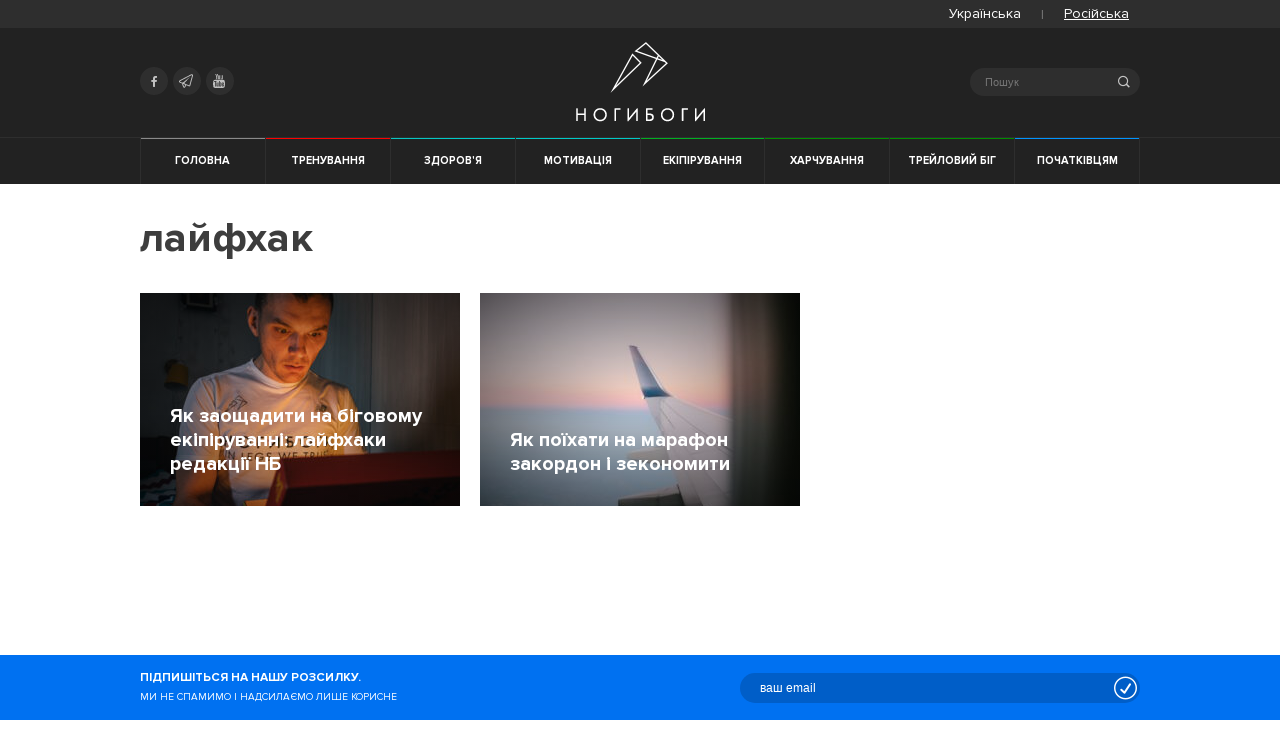

--- FILE ---
content_type: text/html; charset=UTF-8
request_url: https://nogibogi.com/ua/tag/lifehack/
body_size: 8733
content:
<!doctype html>
<html lang="ua">
<head>
<meta charset="UTF-8">
<meta name="viewport" content="width=device-width, initial-scale=1">
<link rel="profile" href="https://gmpg.org/xfn/11">
<!-- ICON  -->
<link rel="apple-touch-icon" sizes="57x57" href="https://nogibogi.com/wp-content/themes/nogibogi/assets/favicon/apple-icon-57x57.png">
<link rel="apple-touch-icon" sizes="60x60" href="https://nogibogi.com/wp-content/themes/nogibogi/assets/favicon/apple-icon-60x60.png">
<link rel="apple-touch-icon" sizes="72x72" href="https://nogibogi.com/wp-content/themes/nogibogi/assets/favicon/apple-icon-72x72.png">
<link rel="apple-touch-icon" sizes="76x76" href="https://nogibogi.com/wp-content/themes/nogibogi/assets/favicon/apple-icon-76x76.png">
<link rel="apple-touch-icon" sizes="114x114" href="https://nogibogi.com/wp-content/themes/nogibogi/assets/favicon/apple-icon-114x114.png">
<link rel="apple-touch-icon" sizes="120x120" href="https://nogibogi.com/wp-content/themes/nogibogi/assets/favicon/apple-icon-120x120.png">
<link rel="apple-touch-icon" sizes="144x144" href="https://nogibogi.com/wp-content/themes/nogibogi/assets/favicon/apple-icon-144x144.png">
<link rel="apple-touch-icon" sizes="152x152" href="https://nogibogi.com/wp-content/themes/nogibogi/assets/favicon/apple-icon-152x152.png">
<link rel="apple-touch-icon" sizes="180x180" href="https://nogibogi.com/wp-content/themes/nogibogi/assets/favicon/apple-icon-180x180.png">
<link rel="icon" type="image/png" sizes="192x192" href="https://nogibogi.com/wp-content/themes/nogibogi/assets/favicon/android-icon-192x192.png">
<link rel="icon" type="image/png" sizes="32x32" href="https://nogibogi.com/wp-content/themes/nogibogi/assets/favicon/favicon-32x32.png">
<link rel="icon" type="image/png" sizes="96x96" href="https://nogibogi.com/wp-content/themes/nogibogi/assets/favicon/favicon-96x96.png">
<link rel="icon" type="image/png" sizes="16x16" href="https://nogibogi.com/wp-content/themes/nogibogi/assets/favicon/favicon-16x16.png">
<link rel="shortcut icon" href="https://nogibogi.com/wp-content/themes/nogibogi/assets/favicon/favicon.ico" />
<meta name="msapplication-TileImage" content="https://nogibogi.com/wp-content/themes/nogibogi/assets/favicon/ms-icon-144x144.png">
<!-- manifest -->
<link rel="manifest" href="https://nogibogi.com/wp-content/themes/nogibogi/assets/favicon/manifest.json">
<meta name="theme-color" content="#ffffff">
<!-- PWA -->
<meta name="fragment" content="!" />
<base href="https://nogibogi.com/ua/">
<meta name="apple-mobile-web-app-capable" content="yes">
<meta name="apple-mobile-web-app-status-bar-style" content="black">
<meta name="apple-mobile-web-app-title" content="Ногибоги">
<!-- Google Tag Manager -->
<script>
(function (w, d, s, l, i) {
w[l] = w[l] || [];
w[l].push({
'gtm.start': new Date().getTime(),
event: 'gtm.js'
});
var f = d.getElementsByTagName(s)[0],
j = d.createElement(s),
dl = l != 'dataLayer' ? '&l=' + l : '';
j.async = true;
j.src = 'https://www.googletagmanager.com/gtm.js?id=' + i + dl;
f.parentNode.insertBefore(j, f);
})(window, document, 'script', 'dataLayer', 'GTM-M5TX9C');
</script>
<!-- End Google Tag Manager -->
<!-- Admixer library -->		
<script type='text/javascript'>
(function() {
var w = window,
d = document,
protocol =/https/i.test(w.location.protocol) ? 'https:' : 'http:',
aml = typeof admixerML !== 'undefined' ? admixerML : { };
aml.fn = aml.fn || [];
aml.invPath = aml.invPath || (protocol + '//inv-nets.admixer.net/');
aml.cdnPath = aml.cdnPath || (protocol + '//cdn.admixer.net/');
if (!w.admixerML)
{
var lodash = document.createElement('script');
lodash.id = 'amlScript';
lodash.async = true;
lodash.type = 'text/javascript';
lodash.src = aml.cdnPath + 'scripts3/loader2.js';
var node = d.getElementsByTagName('script')[0];
node.parentNode.insertBefore(lodash, node);
w.admixerML = aml;
}
})();
</script>
<script type='text/javascript'>
admixerML.fn.push(function() {
admixerML.defineSlot({z: '038a21bf-fdad-45d1-9145-0c4e9a33bb79', ph: 'admixer_038a21bffdad45d191450c4e9a33bb79_zone_23463_sect_7152_site_5990', i: 'inv-nets'});
admixerML.defineSlot({z: '9a3afcd2-ea70-43ad-952d-dba7ebba0bf0', ph: 'admixer_9a3afcd2ea7043ad952ddba7ebba0bf0_zone_23464_sect_7152_site_5990', i: 'inv-nets'});
admixerML.singleRequest();
});
</script>
<!-- END Admixer library -->	
<title>лайфхак - Ногибоги</title>
<meta name='robots' content='max-image-preview:large' />
<link rel="alternate" hreflang="ua" href="https://nogibogi.com/ua/tag/lifehack/" />
<link rel="alternate" hreflang="ru" href="https://nogibogi.com/tag/lajfhak/" />
<!-- This site is optimized with the Yoast SEO plugin v13.3 - https://yoast.com/wordpress/plugins/seo/ -->
<meta name="robots" content="max-snippet:-1, max-image-preview:large, max-video-preview:-1"/>
<link rel="canonical" href="https://nogibogi.com/ua/tag/lifehack/" />
<meta property="og:locale" content="en_US" />
<meta property="og:type" content="object" />
<meta property="og:title" content="лайфхак - Ногибоги" />
<meta property="og:url" content="https://nogibogi.com/ua/tag/lifehack/" />
<meta property="og:site_name" content="Ногибоги" />
<meta name="twitter:card" content="summary" />
<meta name="twitter:title" content="лайфхак - Ногибоги" />
<meta name="twitter:site" content="@nogibogi_ua" />
<script type='application/ld+json' class='yoast-schema-graph yoast-schema-graph--main'>{"@context":"https://schema.org","@graph":[{"@type":"WebSite","@id":"https://nogibogi.com/ua/#website","url":"https://nogibogi.com/ua/","name":"\u041d\u043e\u0433\u0438\u0431\u043e\u0433\u0438","inLanguage":"ua","description":"\u0414\u043b\u044f \u0432\u0441\u0456\u0445, \u0445\u0442\u043e \u043b\u044e\u0431\u0438\u0442\u044c \u0431\u0456\u0433: \u0442\u0440\u0435\u043d\u0443\u0432\u0430\u043d\u043d\u044f, \u043c\u043e\u0442\u0438\u0432\u0430\u0446\u0456\u044f, \u043f\u043e\u0440\u0430\u0434\u0438 \u0434\u043b\u044f \u043f\u043e\u0447\u0430\u0442\u043a\u0456\u0432\u0446\u0456\u0432, \u0435\u043a\u0456\u043f\u0456\u0440\u0443\u0432\u0430\u043d\u043d\u044f","potentialAction":[{"@type":"SearchAction","target":"https://nogibogi.com/ua/?s={search_term_string}","query-input":"required name=search_term_string"}]},{"@type":"CollectionPage","@id":"https://nogibogi.com/ua/tag/lifehack/#webpage","url":"https://nogibogi.com/ua/tag/lifehack/","name":"\u043b\u0430\u0439\u0444\u0445\u0430\u043a - \u041d\u043e\u0433\u0438\u0431\u043e\u0433\u0438","isPartOf":{"@id":"https://nogibogi.com/ua/#website"},"inLanguage":"ua"}]}</script>
<!-- / Yoast SEO plugin. -->
<link rel="alternate" type="application/rss+xml" title="Ногибоги &raquo; Feed" href="https://nogibogi.com/ua/feed/" />
<link rel="alternate" type="application/rss+xml" title="Ногибоги &raquo; Comments Feed" href="https://nogibogi.com/ua/comments/feed/" />
<link rel="alternate" type="application/rss+xml" title="Ногибоги &raquo; лайфхак Tag Feed" href="https://nogibogi.com/ua/tag/lifehack/feed/" />
<!-- <link rel='stylesheet' id='wp-block-library-css'  href='https://nogibogi.com/wp-includes/css/dist/block-library/style.min.css'  media='all' /> -->
<link rel="stylesheet" type="text/css" href="//nogibogi.com/wp-content/cache/wpfc-minified/kog1hyx6/oir4.css" media="all"/>
<style id='global-styles-inline-css' type='text/css'>
body{--wp--preset--color--black: #000000;--wp--preset--color--cyan-bluish-gray: #abb8c3;--wp--preset--color--white: #ffffff;--wp--preset--color--pale-pink: #f78da7;--wp--preset--color--vivid-red: #cf2e2e;--wp--preset--color--luminous-vivid-orange: #ff6900;--wp--preset--color--luminous-vivid-amber: #fcb900;--wp--preset--color--light-green-cyan: #7bdcb5;--wp--preset--color--vivid-green-cyan: #00d084;--wp--preset--color--pale-cyan-blue: #8ed1fc;--wp--preset--color--vivid-cyan-blue: #0693e3;--wp--preset--color--vivid-purple: #9b51e0;--wp--preset--gradient--vivid-cyan-blue-to-vivid-purple: linear-gradient(135deg,rgba(6,147,227,1) 0%,rgb(155,81,224) 100%);--wp--preset--gradient--light-green-cyan-to-vivid-green-cyan: linear-gradient(135deg,rgb(122,220,180) 0%,rgb(0,208,130) 100%);--wp--preset--gradient--luminous-vivid-amber-to-luminous-vivid-orange: linear-gradient(135deg,rgba(252,185,0,1) 0%,rgba(255,105,0,1) 100%);--wp--preset--gradient--luminous-vivid-orange-to-vivid-red: linear-gradient(135deg,rgba(255,105,0,1) 0%,rgb(207,46,46) 100%);--wp--preset--gradient--very-light-gray-to-cyan-bluish-gray: linear-gradient(135deg,rgb(238,238,238) 0%,rgb(169,184,195) 100%);--wp--preset--gradient--cool-to-warm-spectrum: linear-gradient(135deg,rgb(74,234,220) 0%,rgb(151,120,209) 20%,rgb(207,42,186) 40%,rgb(238,44,130) 60%,rgb(251,105,98) 80%,rgb(254,248,76) 100%);--wp--preset--gradient--blush-light-purple: linear-gradient(135deg,rgb(255,206,236) 0%,rgb(152,150,240) 100%);--wp--preset--gradient--blush-bordeaux: linear-gradient(135deg,rgb(254,205,165) 0%,rgb(254,45,45) 50%,rgb(107,0,62) 100%);--wp--preset--gradient--luminous-dusk: linear-gradient(135deg,rgb(255,203,112) 0%,rgb(199,81,192) 50%,rgb(65,88,208) 100%);--wp--preset--gradient--pale-ocean: linear-gradient(135deg,rgb(255,245,203) 0%,rgb(182,227,212) 50%,rgb(51,167,181) 100%);--wp--preset--gradient--electric-grass: linear-gradient(135deg,rgb(202,248,128) 0%,rgb(113,206,126) 100%);--wp--preset--gradient--midnight: linear-gradient(135deg,rgb(2,3,129) 0%,rgb(40,116,252) 100%);--wp--preset--duotone--dark-grayscale: url('#wp-duotone-dark-grayscale');--wp--preset--duotone--grayscale: url('#wp-duotone-grayscale');--wp--preset--duotone--purple-yellow: url('#wp-duotone-purple-yellow');--wp--preset--duotone--blue-red: url('#wp-duotone-blue-red');--wp--preset--duotone--midnight: url('#wp-duotone-midnight');--wp--preset--duotone--magenta-yellow: url('#wp-duotone-magenta-yellow');--wp--preset--duotone--purple-green: url('#wp-duotone-purple-green');--wp--preset--duotone--blue-orange: url('#wp-duotone-blue-orange');--wp--preset--font-size--small: 13px;--wp--preset--font-size--medium: 20px;--wp--preset--font-size--large: 36px;--wp--preset--font-size--x-large: 42px;}.has-black-color{color: var(--wp--preset--color--black) !important;}.has-cyan-bluish-gray-color{color: var(--wp--preset--color--cyan-bluish-gray) !important;}.has-white-color{color: var(--wp--preset--color--white) !important;}.has-pale-pink-color{color: var(--wp--preset--color--pale-pink) !important;}.has-vivid-red-color{color: var(--wp--preset--color--vivid-red) !important;}.has-luminous-vivid-orange-color{color: var(--wp--preset--color--luminous-vivid-orange) !important;}.has-luminous-vivid-amber-color{color: var(--wp--preset--color--luminous-vivid-amber) !important;}.has-light-green-cyan-color{color: var(--wp--preset--color--light-green-cyan) !important;}.has-vivid-green-cyan-color{color: var(--wp--preset--color--vivid-green-cyan) !important;}.has-pale-cyan-blue-color{color: var(--wp--preset--color--pale-cyan-blue) !important;}.has-vivid-cyan-blue-color{color: var(--wp--preset--color--vivid-cyan-blue) !important;}.has-vivid-purple-color{color: var(--wp--preset--color--vivid-purple) !important;}.has-black-background-color{background-color: var(--wp--preset--color--black) !important;}.has-cyan-bluish-gray-background-color{background-color: var(--wp--preset--color--cyan-bluish-gray) !important;}.has-white-background-color{background-color: var(--wp--preset--color--white) !important;}.has-pale-pink-background-color{background-color: var(--wp--preset--color--pale-pink) !important;}.has-vivid-red-background-color{background-color: var(--wp--preset--color--vivid-red) !important;}.has-luminous-vivid-orange-background-color{background-color: var(--wp--preset--color--luminous-vivid-orange) !important;}.has-luminous-vivid-amber-background-color{background-color: var(--wp--preset--color--luminous-vivid-amber) !important;}.has-light-green-cyan-background-color{background-color: var(--wp--preset--color--light-green-cyan) !important;}.has-vivid-green-cyan-background-color{background-color: var(--wp--preset--color--vivid-green-cyan) !important;}.has-pale-cyan-blue-background-color{background-color: var(--wp--preset--color--pale-cyan-blue) !important;}.has-vivid-cyan-blue-background-color{background-color: var(--wp--preset--color--vivid-cyan-blue) !important;}.has-vivid-purple-background-color{background-color: var(--wp--preset--color--vivid-purple) !important;}.has-black-border-color{border-color: var(--wp--preset--color--black) !important;}.has-cyan-bluish-gray-border-color{border-color: var(--wp--preset--color--cyan-bluish-gray) !important;}.has-white-border-color{border-color: var(--wp--preset--color--white) !important;}.has-pale-pink-border-color{border-color: var(--wp--preset--color--pale-pink) !important;}.has-vivid-red-border-color{border-color: var(--wp--preset--color--vivid-red) !important;}.has-luminous-vivid-orange-border-color{border-color: var(--wp--preset--color--luminous-vivid-orange) !important;}.has-luminous-vivid-amber-border-color{border-color: var(--wp--preset--color--luminous-vivid-amber) !important;}.has-light-green-cyan-border-color{border-color: var(--wp--preset--color--light-green-cyan) !important;}.has-vivid-green-cyan-border-color{border-color: var(--wp--preset--color--vivid-green-cyan) !important;}.has-pale-cyan-blue-border-color{border-color: var(--wp--preset--color--pale-cyan-blue) !important;}.has-vivid-cyan-blue-border-color{border-color: var(--wp--preset--color--vivid-cyan-blue) !important;}.has-vivid-purple-border-color{border-color: var(--wp--preset--color--vivid-purple) !important;}.has-vivid-cyan-blue-to-vivid-purple-gradient-background{background: var(--wp--preset--gradient--vivid-cyan-blue-to-vivid-purple) !important;}.has-light-green-cyan-to-vivid-green-cyan-gradient-background{background: var(--wp--preset--gradient--light-green-cyan-to-vivid-green-cyan) !important;}.has-luminous-vivid-amber-to-luminous-vivid-orange-gradient-background{background: var(--wp--preset--gradient--luminous-vivid-amber-to-luminous-vivid-orange) !important;}.has-luminous-vivid-orange-to-vivid-red-gradient-background{background: var(--wp--preset--gradient--luminous-vivid-orange-to-vivid-red) !important;}.has-very-light-gray-to-cyan-bluish-gray-gradient-background{background: var(--wp--preset--gradient--very-light-gray-to-cyan-bluish-gray) !important;}.has-cool-to-warm-spectrum-gradient-background{background: var(--wp--preset--gradient--cool-to-warm-spectrum) !important;}.has-blush-light-purple-gradient-background{background: var(--wp--preset--gradient--blush-light-purple) !important;}.has-blush-bordeaux-gradient-background{background: var(--wp--preset--gradient--blush-bordeaux) !important;}.has-luminous-dusk-gradient-background{background: var(--wp--preset--gradient--luminous-dusk) !important;}.has-pale-ocean-gradient-background{background: var(--wp--preset--gradient--pale-ocean) !important;}.has-electric-grass-gradient-background{background: var(--wp--preset--gradient--electric-grass) !important;}.has-midnight-gradient-background{background: var(--wp--preset--gradient--midnight) !important;}.has-small-font-size{font-size: var(--wp--preset--font-size--small) !important;}.has-medium-font-size{font-size: var(--wp--preset--font-size--medium) !important;}.has-large-font-size{font-size: var(--wp--preset--font-size--large) !important;}.has-x-large-font-size{font-size: var(--wp--preset--font-size--x-large) !important;}
</style>
<!-- <link rel='stylesheet' id='wpml-legacy-horizontal-list-0-css'  href='//nogibogi.com/wp-content/plugins/sitepress-multilingual-cms/templates/language-switchers/legacy-list-horizontal/style.css'  media='all' /> -->
<!-- <link rel='stylesheet' id='wpml-tm-admin-bar-css'  href='https://nogibogi.com/wp-content/plugins/wpml-translation-management/res/css/admin-bar-style.css'  media='all' /> -->
<!-- <link rel='stylesheet' id='wpml-cms-nav-css-css'  href='https://nogibogi.com/wp-content/plugins/wpml-cms-nav/res/css/navigation.css'  media='all' /> -->
<link rel="stylesheet" type="text/css" href="//nogibogi.com/wp-content/cache/wpfc-minified/kb4h2vmy/oir4.css" media="all"/>
<!-- <link rel='stylesheet' id='cms-navigation-style-base-css'  href='https://nogibogi.com/wp-content/plugins/wpml-cms-nav/res/css/cms-navigation-base.css'  media='screen' /> -->
<!-- <link rel='stylesheet' id='cms-navigation-style-css'  href='https://nogibogi.com/wp-content/plugins/wpml-cms-nav/res/css/cms-navigation.css'  media='screen' /> -->
<link rel="stylesheet" type="text/css" href="//nogibogi.com/wp-content/cache/wpfc-minified/esa2nw63/oir4.css" media="screen"/>
<!-- <link rel='stylesheet' id='nogibogi-style-test-css'  href='https://nogibogi.com/wp-content/themes/nogibogi/project-test.css'  media='all' /> -->
<!-- <link rel='stylesheet' id='addtoany-css'  href='https://nogibogi.com/wp-content/plugins/add-to-any/addtoany.min.css'  media='all' /> -->
<link rel="stylesheet" type="text/css" href="//nogibogi.com/wp-content/cache/wpfc-minified/30tgmqtn/oir4.css" media="all"/>
<style id='addtoany-inline-css' type='text/css'>
.styling a[class*="a2a_button"] {
line-height: 0;
margin: 0;
border: initial;
position: initial;
display: initial;
margin-left: initial;
margin-right: initial;
padding: initial;
text-decoration: initial;
color: initial;
border-bottom: none;
transition: none;
flex: 1;
}
.styling a.a2a_button_facebook {
background: #3b5998;
}
.styling a.a2a_button_twitter {
background: #55abee;
}
.styling a.a2a_button_viber {
background: #7c529d;
}
.styling a.a2a_button_viber {
background: #7c529d;
}
.styling a.a2a_button_telegram {
background: #2ca5e0;
}
.styling a[class*="a2a_button"] span {
padding: initial;
margin: initial;
font-size: initial;
}
.addtoany_list {
display: flex;
justify-content: space-around;
align-items: center;
}
span.a2a_label {
position: initial!important;
clip: initial;
clip-path: initial;
-webkit-clip-path: initial;
overflow: visible;
height: initial !important;
width: initial !important;
font-size: 20px;
color: #fff;
vertical-align: middle;
padding: 5px 10px 5px 10px;
}
.a2a_svg {
vertical-align: middle;
}
.addtoany_list a {
background: currentColor !important;
}
a.a2a_button_telegram {
color: #2ca5e0;
}
a.a2a_button_viber {
color: #7c529d;
}
a.a2a_button_twitter {
color: #55abee;
}
a.a2a_button_facebook {
color: #3b5998;
}
a[class*="a2a_button"] {
width: auto;
flex: 1;
display: flex;
justify-content: center;
align-items: center;
}
@media only screen and (max-width: 650px) {
span.a2a_label {
display: none !important;
}    
}
</style>
<script src='//nogibogi.com/wp-content/cache/wpfc-minified/qxs3vtdk/oir4.js' type="text/javascript"></script>
<!-- <script  src='https://nogibogi.com/wp-includes/js/jquery/jquery.min.js' id='jquery-core-js'></script> -->
<!-- <script  src='https://nogibogi.com/wp-includes/js/jquery/jquery-migrate.min.js' id='jquery-migrate-js'></script> -->
<!-- <script  src='https://nogibogi.com/wp-content/plugins/add-to-any/addtoany.min.js' id='addtoany-js'></script> -->
<link rel="https://api.w.org/" href="https://nogibogi.com/wp-json/" /><link rel="alternate" type="application/json" href="https://nogibogi.com/wp-json/wp/v2/tags/1107" /><link rel="EditURI" type="application/rsd+xml" title="RSD" href="https://nogibogi.com/xmlrpc.php?rsd" />
<link rel="wlwmanifest" type="application/wlwmanifest+xml" href="https://nogibogi.com/wp-includes/wlwmanifest.xml" /> 
<meta name="generator" content="WordPress 6.0.9" />
<meta name="generator" content="WPML ver:4.3.7 stt:45,65;" />
<script data-cfasync="false">
window.a2a_config=window.a2a_config||{};a2a_config.callbacks=[];a2a_config.overlays=[];a2a_config.templates={};a2a_localize = {
Share: "Share",
Save: "Save",
Subscribe: "Subscribe",
Email: "Email",
Bookmark: "Bookmark",
ShowAll: "Show all",
ShowLess: "Show less",
FindServices: "Find service(s)",
FindAnyServiceToAddTo: "Instantly find any service to add to",
PoweredBy: "Powered by",
ShareViaEmail: "Share via email",
SubscribeViaEmail: "Subscribe via email",
BookmarkInYourBrowser: "Bookmark in your browser",
BookmarkInstructions: "Press Ctrl+D or \u2318+D to bookmark this page",
AddToYourFavorites: "Add to your favorites",
SendFromWebOrProgram: "Send from any email address or email program",
EmailProgram: "Email program",
More: "More&#8230;",
ThanksForSharing: "Thanks for sharing!",
ThanksForFollowing: "Thanks for following!"
};
a2a_config.icon_color="transparent";
(function(d,s,a,b){a=d.createElement(s);b=d.getElementsByTagName(s)[0];a.async=1;a.src="https://static.addtoany.com/menu/page.js";b.parentNode.insertBefore(a,b);})(document,"script");
</script>
<!-- <link rel="stylesheet" id="nogibogi-style-v2-css" href="https://nogibogi.com/wp-content/themes/nogibogi/style.css" media="all"> -->
<link rel="stylesheet" type="text/css" href="//nogibogi.com/wp-content/cache/wpfc-minified/drspakxu/oir4.css" media="all"/>
</head>
<body class="archive tag tag-lifehack tag-1107">
<div style="display:none;">
uaua  </div>
<!-- Google Tag Manager (noscript) -->
<noscript>
<iframe src="https://www.googletagmanager.com/ns.html?id=GTM-M5TX9C" height="0" width="0" style="display:none;visibility:hidden"></iframe>
</noscript>
<!-- End Google Tag Manager (noscript) -->
<div class="mobile-nav 0">
<form class="searchform mobile" role="search" method="get" action="https://nogibogi.com/ua/" autocomplete="off">
<fieldset>
<i class="icon icon-search"></i>
<label for="search-form-677326c9e5845" class="visually-hidden">Search</label>
<input type="text" id="search-form-677326c9e5845" class="search-field" placeholder="Пошук" value=""
name="s" autocomplete="off" />
<a class="close-search" href="#">&#10005;</a>
</fieldset>
</form><span class="l-text-name 1-ua">Выберите язык:</span>	  		<div class="wpml-ls-statics-shortcode_actions wpml-ls wpml-ls-legacy-list-horizontal">
<ul>
<li class="wpml-ls-slot-shortcode_actions wpml-ls-item wpml-ls-item-ua wpml-ls-current-language wpml-ls-first-item wpml-ls-item-legacy-list-horizontal">
<span class="wpml-ls-link"><span class="wpml-ls-native">Українська</span></span>
</li>
<li class="wpml-ls-slot-shortcode_actions wpml-ls-item wpml-ls-item-ru wpml-ls-last-item wpml-ls-item-legacy-list-horizontal">
<a href="https://nogibogi.com/ru/" class="wpml-ls-link"><span class="wpml-ls-native" lang="ru">Російська</span></a>
</li>
</ul>
</div>
<ul><li class="cat-color cat-red" data-ui-sref-active="active"  data-ng-class="{ 'active' : isCurrentCat('training') }"><a href="category/training/">Тренування</a></li><li class="cat-color cat-turquoise" data-ui-sref-active="active"  data-ng-class="{ 'active' : isCurrentCat('health') }"><a href="category/health/">Здоров'я</a></li><li class="cat-color cat-turquoise" data-ui-sref-active="active"  data-ng-class="{ 'active' : isCurrentCat('motivation') }"><a href="category/motivation/">Мотивація</a></li><li class="cat-color cat-green" data-ui-sref-active="active"  data-ng-class="{ 'active' : isCurrentCat('equipment') }"><a href="category/equipment/">Екіпірування</a></li><li class="cat-color cat-laurel" data-ui-sref-active="active"  data-ng-class="{ 'active' : isCurrentCat('nutrition') }"><a href="category/nutrition/">Харчування</a></li><li class="cat-color cat-laurel" data-ui-sref-active="active"  data-ng-class="{ 'active' : isCurrentCat('trailrunning') }"><a href="category/trailrunning/">Трейловий біг</a></li><li class="cat-color cat-azure" data-ui-sref-active="active"  data-ng-class="{ 'active' : isCurrentCat('beginners') }"><a href="category/beginners/">Початківцям</a></li><li class="cat-color cat-pink" data-ui-sref-active="active"  data-ng-class="{ 'active' : isCurrentCat('womens-running') }"><a href="category/womens-running/">Жінкам</a></li></ul>  </div>
<div id="page" class="hfeed site">
<nav class="top-nav">
<div class="container">
<div class="wpml-ls-statics-shortcode_actions wpml-ls wpml-ls-legacy-list-horizontal">
<ul><li class="wpml-ls-slot-shortcode_actions wpml-ls-item wpml-ls-item-ua wpml-ls-current-language wpml-ls-first-item wpml-ls-item-legacy-list-horizontal">
<a href="https://nogibogi.com/ua/tag/lifehack/" class="wpml-ls-link"><span class="wpml-ls-native">Українська</span></a>
</li><li class="wpml-ls-slot-shortcode_actions wpml-ls-item wpml-ls-item-ru wpml-ls-last-item wpml-ls-item-legacy-list-horizontal">
<a href="https://nogibogi.com/tag/lajfhak/" class="wpml-ls-link"><span class="wpml-ls-native" lang="ru">Російська</span></a>
</li></ul>
</div>
</div>
</nav>    
<div id="header" class="site-header" role="banner">
<div class="container header-container site-header-top">
<div class="header-icons">
<ul>
<li>
<a target="_blank" href="https://www.facebook.com/nogibogicomua" rel="noopener" title="Facebook">
<i class="icon icon-facebook"></i>
</a>
</li>
<li>
<a target="_blank" href="https://t.me/nogibogi" rel="noopener" title="Telegram">
<i class="icon icon-telegram"></i>
</a>
</li>
<li>
<a target="_blank" href="https://www.youtube.com/channel/UCIiYj0ItF02n3Ftbf3rSwbw" rel="noopener" title="Youtube">
<i class="icon icon-youtube"></i>
</a>
</li>
</ul>
</div>
<a id="logo" href="/" rel="home">
Ногибоги        </a>
<form class="searchform mobile" role="search" method="get" action="https://nogibogi.com/ua/" autocomplete="off">
<fieldset>
<i class="icon icon-search"></i>
<label for="search-form-677326c9f1e1c" class="visually-hidden">Search</label>
<input type="text" id="search-form-677326c9f1e1c" class="search-field" placeholder="Пошук" value=""
name="s" autocomplete="off" />
<a class="close-search" href="#">&#10005;</a>
</fieldset>
</form>
</div>
<div id="head-nav" class="header-navigation">
<div class="container">
<div class="header-nav-holder">
<div class="header-nav-box">
<div class="nav-block">
<div id="nav">
<button class="nav-trigger" id="nav-trigger" aria-hidden="true">
<span></span>
</button>
<a class="logo text_size_0" href="https://nogibogi.com/ua/" rel="home">
Ногибоги                  </a>
<ul><li class="cat-color cat-grey "><a href="/">Головна</a></li><li class="cat-color cat-red"><a href="category/training/">Тренування</a></li><li class="cat-color cat-turquoise"><a href="category/health/">Здоров'я</a></li><li class="cat-color cat-turquoise"><a href="category/motivation/">Мотивація</a></li><li class="cat-color cat-green"><a href="category/equipment/">Екіпірування</a></li><li class="cat-color cat-laurel"><a href="category/nutrition/">Харчування</a></li><li class="cat-color cat-laurel"><a href="category/trailrunning/">Трейловий біг</a></li><li class="cat-color cat-azure"><a href="category/beginners/">Початківцям</a></li><li class="cat-color cat-pink"><a href="category/womens-running/">Жінкам</a></li></ul></div>              </div>
</div>
</div>
</div>
</div>
<!-- #site-navigation -->
</div>
<!-- #masthead -->
<div id="content" class="site-content">
<div class="header-banner">
<div class="container">
<div id='admixer_038a21bffdad45d191450c4e9a33bb79_zone_23463_sect_7152_site_5990'></div>
<script type='text/javascript'>
admixerML.fn.push(function() {
admixerML.display('admixer_038a21bffdad45d191450c4e9a33bb79_zone_23463_sect_7152_site_5990');
});
</script>
</div>
</div>
<div id="primary" class="content-area claerfix">
<main id="main" class="site-main claerfix">
<div class="container claerfix">
<div class="block-heading bh-archive">
<div class="claerfix"></div>
<h1>лайфхак</h1>        </ul>      </div>
<div class="nb-row">
<div class="blogroll-list">
<div class="visually-hidden">Список публикаций - лайфхак</div>
<article id="post-27977" class="blogroll-post blogroll-post-medium no-term post-27977 post type-post status-publish format-standard has-post-thumbnail hentry category-equipment tag-lifehack tag-ekipiruvannia tag-odyag-dlya-bigu tag-krosivky-dlya-bigu tag-ekipiruvannya">
<a href="https://nogibogi.com/ua/yak-zaoshhadyty-na-bigovomu-ekipiruvanni/">
<div class="h3">
<span class="roll-link "><span>Екіпірування</span></span>			<h3>			<span class="bpl">
Як заощадити на біговому екіпіруванні: лайфхаки редакції НБ			</span>
</h3>		</div>
<figure>
<img width="320" height="320" src="https://nogibogi.com/wp-content/uploads/2021/01/dima1-320x320.jpg" class="attachment-as_blogroll_medium size-as_blogroll_medium wp-post-image" alt="Как сэкономить на беговой экипировке: лайфхаки редакции НБ" srcset="https://nogibogi.com/wp-content/uploads/2021/01/dima1-320x320.jpg 320w, https://nogibogi.com/wp-content/uploads/2021/01/dima1-100x100.jpg 100w" sizes="(max-width: 320px) 100vw, 320px" />			<figcaption>
<span>
<i class="icon-calendar"></i>
6 Лютий 2021</span>
<!-- <a href="" class="sh-post-author"> -->
<!-- </a> -->
<span>
<i class="icon-views"></i>
2110</span>
</figcaption>
</figure>
</a>
</article><article id="post-33700" class="blogroll-post blogroll-post-medium no-term post-33700 post type-post status-publish format-standard has-post-thumbnail hentry category-motivation tag-podorozhi tag-marafon tag-porady">
<a href="https://nogibogi.com/ua/yak-poyihaty-na-marafon-zakordon-i-zekonomyty/">
<div class="h3">
<span class="roll-link "><span>Мотивація</span></span>			<h3>			<span class="bpl">
Як поїхати на марафон закордон і зекономити			</span>
</h3>		</div>
<figure>
<img width="320" height="320" src="https://nogibogi.com/wp-content/uploads/2018/02/photo-1476976617536-83c6cfeac010-320x320.jpeg" class="attachment-as_blogroll_medium size-as_blogroll_medium wp-post-image" alt="" loading="lazy" srcset="https://nogibogi.com/wp-content/uploads/2018/02/photo-1476976617536-83c6cfeac010-320x320.jpeg 320w, https://nogibogi.com/wp-content/uploads/2018/02/photo-1476976617536-83c6cfeac010-100x100.jpeg 100w" sizes="(max-width: 320px) 100vw, 320px" />			<figcaption>
<span>
<i class="icon-calendar"></i>
27 Лютий 2018</span>
<!-- <a href="" class="sh-post-author"> -->
<!-- </a> -->
<span>
<i class="icon-views"></i>
364</span>
</figcaption>
</figure>
</a>
</article>        </div>
</div>
</div>
</main>
<!-- #main -->
</div>
<!-- #primary -->
</div>
<!-- #content -->
<form id="subscription" action="//nogibogi.us10.list-manage.com/subscribe/post?u=ce4ea1884986b40dedb85c075&id=0b6ad616f0"
method="post" name="mc-embedded-subscribe-form" class="validate mobile" target="_blank" autocomplete="off">
<div class="container">
<fieldset>
<div class="subscrioption-desc">
<div class="subscription-heading">Підпишіться на нашу розсилку.</div>
<div>Ми не спамимо і надсилаємо лише корисне</div>
</div>
<div class="subscription-form">
<input type="email" placeholder="ваш email" name="MERGE0" class="email" autocomplete="off" required/>
<div class="my-position">
<input type="text" name="b_43d8cc67792e8476181a88300_f06292319c" tabindex="-1" value="">
</div>
<button class="subscription-button">
<i class="icon-ok"></i>
</button>
</div>
</fieldset>
</div>
</form>
</div>
<!-- #page -->
<footer id="footer" class="site-footer full-block mobile">
<div class="container">
<div class="footer-cols">
<div class="footer-col footer-col-1"><div class="footer-heading">Рубрики</div><ul class="footer-nav"><li><a href="https://nogibogi.com/ua//category/womens-running">Жінкам</a></li><li><a href="https://nogibogi.com/ua//category/question">Є питання</a></li><li><a href="https://nogibogi.com/ua//category/race-calendar">Календар</a></li><li><a href="https://nogibogi.com/ua//category/columns">Колонки</a></li><li><a href="https://nogibogi.com/ua//category/triathlon-ua">Тріатлон</a></li></ul></div><div class="footer-col footer-col-2"><ul class="footer-nav"><li><a href="https://nogibogi.com/ua//category/training">Тренування</a></li><li><a href="https://nogibogi.com/ua//category/300-days-ua">300 днів</a></li><li><a href="https://nogibogi.com/ua//category/health">Здоров'я</a></li><li><a href="https://nogibogi.com/ua//category/cycling-ua">Велоспорт</a></li><li><a href="https://nogibogi.com/ua//category/motivation">Мотивація</a></li></ul></div><div class="footer-col footer-col-3"><ul class="footer-nav"><li><a href="https://nogibogi.com/ua//category/equipment">Екіпірування</a></li><li><a href="https://nogibogi.com/ua//category/interview">Інтерв'ю</a></li><li><a href="https://nogibogi.com/ua//category/gadgets">Гаджети</a></li><li><a href="https://nogibogi.com/ua//category/runners-stories">Історії</a></li><li><a href="https://nogibogi.com/ua//category/na-pulse-ua">На пульсі</a></li></ul></div><div class="footer-col footer-col-4"><ul class="footer-nav"><li><a href="https://nogibogi.com/ua//category/running-books">Книжки</a></li><li><a href="https://nogibogi.com/ua//category/shoes">Взуття</a></li><li><a href="https://nogibogi.com/ua//category/places">Місця</a></li><li><a href="https://nogibogi.com/ua//category/outfit">Одяг</a></li><li><a href="https://nogibogi.com/ua//category/werunkiev">Бігові місця Києва</a></li></ul></div>        <div class="footer-col footer-col-5">
<div class="footer-heading">Про проект</div>
<ul class="footer-nav">
<li>
<a href="https://nogibogi.com/ua//about">Про проект</a>
</li>
<li>
<a href="/cdn-cgi/l/email-protection#e98c8d809d869b9aa987868e808b868e80c78a8684">Напишіть нам</a>
</li>
</ul>
<div class="footer-heading footer-heading-social">Соцмережі</div>
<ul class="footer-nav footer-socials">
<li>
<a target="_blank" href="https://www.facebook.com/nogibogicomua" rel="noopener">
<i class="icon icon-facebook"></i>
</a>
</li>
<li>
<a target="_blank" href="https://www.youtube.com/channel/UCIiYj0ItF02n3Ftbf3rSwbw" rel="noopener" title="Youtube">
<i class="icon icon-youtube"></i>
</a>
</li>
<li>
<a target="_blank" href="https://t.me/nogibogi" rel="noopener" title="Telegram">
<i class="icon icon-telegram"></i>
</a>
</li>
<li>
<a target="_blank" href="https://www.strava.com/clubs/nogibogi" rel="noopener" title="Strava">
<i class="icon icon-strava"></i>
</a>
</li>
</ul>
</div>
</div>
<div class="footer-copyrights">
<a class="footer-logo" href="https://nogibogi.com/ua/">Ногибоги</a>
Ногибоги — це онлайн-видання про біг та здоровий спосіб життя.      
</div>
</div>
</footer>
<!-- #colophon -->
<script data-cfasync="false" src="/cdn-cgi/scripts/5c5dd728/cloudflare-static/email-decode.min.js"></script><script type='text/javascript' id='disqus_count-js-extra'>
/* <![CDATA[ */
var countVars = {"disqusShortname":"nogibogi"};
/* ]]> */
</script>
<script  src='https://nogibogi.com/wp-content/plugins/disqus-comment-system/public/js/comment_count.js' id='disqus_count-js'></script>
<script  src='https://nogibogi.com/wp-content/themes/nogibogi/holder.js' id='holder-js'></script>
<script  src='https://nogibogi.com/wp-content/themes/nogibogi/js/customizer.js' id='nogibogi-main-js'></script>
<script  src='https://nogibogi.com/wp-content/themes/nogibogi/js/sticky.js' id='nogibogi-sticky-js'></script>
<script  src='https://nogibogi.com/wp-content/plugins/page-links-to/dist/new-tab.js' id='page-links-to-js'></script>
<script defer src="https://static.cloudflareinsights.com/beacon.min.js/vcd15cbe7772f49c399c6a5babf22c1241717689176015" integrity="sha512-ZpsOmlRQV6y907TI0dKBHq9Md29nnaEIPlkf84rnaERnq6zvWvPUqr2ft8M1aS28oN72PdrCzSjY4U6VaAw1EQ==" data-cf-beacon='{"version":"2024.11.0","token":"3131117d8e734da694c1e1b62b81aa17","r":1,"server_timing":{"name":{"cfCacheStatus":true,"cfEdge":true,"cfExtPri":true,"cfL4":true,"cfOrigin":true,"cfSpeedBrain":true},"location_startswith":null}}' crossorigin="anonymous"></script>
</body>
</html><!-- WP Fastest Cache file was created in 0.38816905021667 seconds, on 31-12-24 1:03:38 --><!-- via php -->

--- FILE ---
content_type: image/svg+xml
request_url: https://nogibogi.com/wp-content/themes/nogibogi/assets/img/youtube-logo.svg
body_size: 1019
content:
<svg width="64" version="1.1" xmlns="http://www.w3.org/2000/svg" height="64" viewBox="0 0 64 64" xmlns:xlink="http://www.w3.org/1999/xlink" enable-background="new 0 0 64 64"><g fill="#BFBFBF"><path d="m37.635,41.44c-0.542,0-1.088,0.257-1.635,0.79v10.999c0.547,0.544 1.093,0.806 1.635,0.806 0.941,0 1.423-0.806 1.423-2.434v-7.698c0.001-1.632-0.482-2.463-1.423-2.463z"/><path d="m49.601,41.44c-1.093,0-1.642,0.831-1.642,2.502v1.671h3.274v-1.671c0.001-1.671-0.546-2.502-1.632-2.502z"/><g><path d="m56.396,29.049c-2.055-2.139-4.357-2.148-5.414-2.271-7.556-0.54-18.889-0.54-18.889-0.54h-0.025c0,0-11.333,0-18.896,0.54-1.054,0.123-3.352,0.133-5.409,2.271-1.618,1.632-2.147,5.327-2.147,5.327s-0.536,4.343-0.536,8.685v4.073c0,4.341 0.536,8.686 0.536,8.686s0.529,3.695 2.147,5.321c2.057,2.139 4.753,2.072 5.952,2.295 4.324,0.413 18.365,0.538 18.365,0.538s11.347-0.016 18.903-0.562c1.057-0.121 3.359-0.133 5.414-2.271 1.619-1.626 2.147-5.321 2.147-5.321s0.536-4.345 0.536-8.686v-4.073c0-4.342-0.536-8.685-0.536-8.685s-0.529-3.695-2.148-5.327zm-39.417,27.706h-3.642v-20.802h-3.851v-3.406h11.414v3.406h-3.92v20.802zm12.912,0h-3.278v-1.969c-1.299,1.489-2.54,2.221-3.742,2.221-1.054,0-1.781-0.432-2.112-1.346-0.178-0.546-0.286-1.409-0.286-2.683v-14.261h3.275v13.28c0,0.765 0,1.164 0.024,1.27 0.083,0.507 0.336,0.769 0.771,0.769 0.658,0 1.341-0.507 2.069-1.533v-13.786h3.278v18.038zm12.44-5.409c0,1.663-0.11,2.866-0.331,3.631-0.438,1.344-1.313,2.03-2.613,2.03-1.168,0-2.294-0.647-3.387-1.999v1.747h-3.277v-24.208h3.277v7.905c1.056-1.299 2.179-1.956 3.387-1.956 1.299,0 2.174,0.688 2.613,2.036 0.221,0.729 0.331,1.918 0.331,3.628v7.186zm12.179-3.016h-6.55v3.199c0,1.671 0.549,2.506 1.673,2.506 0.806,0 1.275-0.44 1.463-1.311 0.029-0.178 0.073-0.908 0.073-2.219h3.341v0.479c0,1.051-0.043,1.776-0.071,2.106-0.108,0.723-0.368,1.378-0.766,1.955-0.906,1.312-2.25,1.96-3.963,1.96-1.711,0-3.014-0.618-3.96-1.853-0.696-0.902-1.051-2.326-1.051-4.241v-6.319c0-1.927 0.318-3.333 1.012-4.249 0.946-1.234 2.249-1.849 3.922-1.849 1.643,0 2.947,0.614 3.863,1.849 0.685,0.916 1.015,2.322 1.015,4.249v3.738z"/><path d="m23.436,24.434v-9.908l4.412-14.552h-3.71l-2.503,9.605-2.605-9.605h-3.863c0.777,2.268 1.581,4.544 2.356,6.816 1.174,3.411 1.91,5.982 2.244,7.735v9.908h3.669z"/><path d="m32.047,24.685c1.656,0 2.942-0.624 3.858-1.864 0.692-0.91 1.029-2.346 1.029-4.287v-6.387c0-1.945-0.337-3.367-1.029-4.289-0.917-1.25-2.202-1.87-3.858-1.87-1.654,0-2.943,0.62-3.854,1.87-0.707,0.922-1.034,2.344-1.034,4.289v6.387c0,1.941 0.327,3.377 1.034,4.287 0.911,1.24 2.2,1.864 3.854,1.864zm-1.581-13.199c0-1.686 0.514-2.529 1.581-2.529 1.062,0 1.573,0.844 1.573,2.529v7.669c0,1.687-0.511,2.53-1.573,2.53-1.067,0-1.581-0.844-1.581-2.53v-7.669z"/><path d="m48.988,24.434v-18.231h-3.308v13.935c-0.733,1.034-1.427,1.548-2.088,1.548-0.445,0-0.708-0.265-0.777-0.773-0.042-0.109-0.042-0.51-0.042-1.285v-13.425h-3.299v14.418c0,1.289 0.108,2.161 0.293,2.711 0.332,0.92 1.068,1.353 2.133,1.353 1.204,0 2.46-0.732 3.781-2.24v1.989h3.307z"/></g></g></svg>